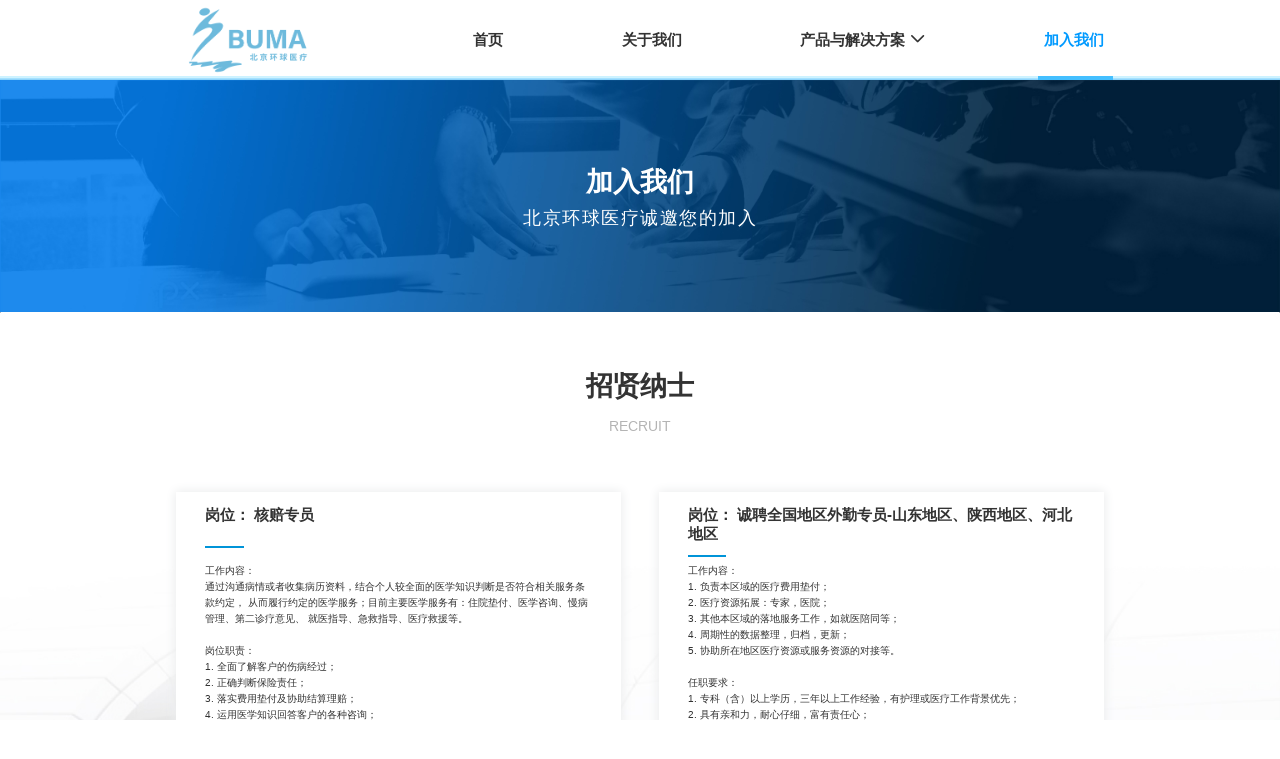

--- FILE ---
content_type: text/html;charset=UTF-8
request_url: http://bumatpa.com/join_us
body_size: 36692
content:
<!DOCTYPE html>
<html>

<head>
    <meta http-equiv="Content-Type" content="text/html;charset=UTF-8">
    <meta http-equiv="X-UA-Compatible" content="IE=Edge,Chrome=1">
    <meta name="applicable-device" content="pc">
    <meta name="viewport" content="width=device-width, initial-scale=1" />
    <meta name="format-detection" content="telephone=no">
    <title>北京环球医疗—加入我们</title>
    <meta name="title" content="北京环球医疗-加入我们">
    <meta name="keywords" content="北京环球医疗救援,北京环球医疗,北京环球,BUMA,保险行业综合服务运营商,TPA,医疗费用垫付,医疗费用直付,理赔风控,健康管理服务,境内救援,全球救援">
    <meta name="description"
        content="北京环球医疗救援有限责任公司（Beijing Universal Medical Assistance）源自 1985 年成立的原国家卫生部紧急救援中心，2001 年正式开启公司化运营。凭借数十年专业服务积淀，公司已成为国内成立最早、综合实力位居前列的保险行业服务运营商之一。">
    <link rel="shortcut icon" href="favicon.ico" type="image/x-icon">
    <link rel="stylesheet" href="pc/css/common.css">
    <link rel="stylesheet" href="pc/css/iconfont/iconfont.css">
    <link rel="stylesheet" href="pc/css/join_us.css">
    <link rel="stylesheet" href="pc/css/responsive.css">
</head>

<body>

    <div><div id="site_nav">
    <div class="content_wrapper">
        <div class="content_box nav_content_box">
            <div class="content_panel nav_content_panel">
                <div class="site_icon">
                    <a href="index" class="logo_link_btn">
                        <img src="pc/img/common/buma_logo_new3.png" alt="北京环球医疗救援logo">
                    </a>
                </div>
                <div class="nav_ctx_box">
                    <div class="nav_ctx_title_box">
                        <div class="nav_item">
                            <a href="index"
                               class="nav_title_text">
                                <span>首页</span>
                            </a>
                        </div>
                        <div class="nav_item">
                            <a href="about_us"
                               class="nav_title_text">
                                <span>关于我们</span>
                            </a>
                        </div>
                        <div class="nav_item menu_panel">
                            <a href="javascript:void(0)"
                               class="nav_title_text">
                                <span>产品与解决方案</span>
                                <span class="icon-xiala iconfont"></span>
                            </a>
                            <div class="menu_ctx_box">
                                <div class="menu_ctx_wrapper">
                                    <div class="menu_white_panel"></div>
                                    <div class="menu_ctx_panel">
                                        <div class="menu_item">
                                            <a href="prod_sys"
                                               class="menu_item_text">
                                                <span>我们的产品体系</span>
                                            </a>
                                        </div>
                                        <!--                                        <div class="menu_item">-->
                                        <!--                                            <a th:href="@{industrySolutions}"-->
                                        <!--                                               th:class="${ htmlName=='industrySolutions' ? 'menu_item_text nav_item_active' : 'menu_item_text'}">-->
                                        <!--                                                <span>市场指导价</span>-->
                                        <!--                                            </a>-->
                                        <!--                                        </div>-->
                                        <div class="menu_item">
                                            <a href="industry_solve"
                                               class="menu_item_text">
                                                <span>行业解决方案</span>
                                            </a>
                                        </div>
                                    </div>
                                </div>

                            </div>
                        </div>
                        <!-- <div class="nav_item">
                            <a th:href="@{god_service}" class="nav_title_text"
                               th:class="${ htmlName=='god_service' ? 'nav_title_text nav_item_active' : 'nav_title_text'}">
                                <span>客户服务</span>
                            </a>
                        </div> -->
                        <div class="nav_item">
                            <a href="join_us" class="nav_title_text nav_item_active">
                                <span>加入我们</span>
                            </a>
                        </div>
                    </div>
                    
                    
                    
                    
                    <div class="indicator_line join_us_line"></div>
                </div>
            </div>
        </div>
    </div>
    <div class="indicator_line_bg"></div>
</div></div>

    <div id="ju_content_wrapper">
        <div id="banner_section" class="section">
            <div class="content_wrapper">
                <div class="banner_content_box content_box">
                    <div class="banner_content_panel content_panel">
                        <div class="ju_title_ctx_panel">
                            <div class="ju_title_text">
                                <div class="ju_big_title">
                                    <span>加入我们</span>
                                </div>
                                <div class="ju_small_title">
                                    <span>北京环球医疗诚邀您的加入</span>
                                </div>
                            </div>
                        </div>
                    </div>
                </div>
            </div>
        </div>
        <div id="recruit_section" class="section">
            <div class="content_wrapper">
                <div class="content_box recruit_content_box">
                    <div class="content_panel recruit_content_panel">
                        <div class="ju_recruit_ctx_title_wrapper">
                            <div class="ju_recruit_ctx_title_panel">
                                <div class="ju_recruit_ctx_title_ch">
                                    <span>招贤纳士</span>
                                </div>
                                <div class="ju_recruit_ctx_title_en">
                                    <span>RECRUIT</span>
                                </div>
                            </div>
                        </div>
                        <div class="ju_recruit_ctx_info_wrapper">
                            <div class="ju_recruit_ctx_info_panel">
                                <div class="ju_recruit_ctx_info_col">
                                    <div class="ju_recruit_ctx_info_col_panel">
                                        <div class="ju_r_ctx_info_title_wp">
                                            <div class="ju_r_ctx_info_title_top">
                                                <div class="ju_r_ctx_info_t_panel">
                                                    <div class="ju_r_job_title_text">
                                                        <span>岗位： </span><span>核赔专员</span>
                                                    </div>
                                                </div>
                                            </div>
                                            <div class="ju_r_ctx_info_title_bottom">
                                                <span class="jur_ctx_fill_line"></span>
                                            </div>
                                        </div>
                                        <div class="ju_r_ctx_info_ctx_panel auto_scroll_panel">

                                            <div class="work_content_panel ju_r_ctx_text">
                                                工作内容：<br />
                                                通过沟通病情或者收集病历资料，结合个人较全面的医学知识判断是否符合相关服务条款约定，
                                                从而履行约定的医学服务；目前主要医学服务有：住院垫付、医学咨询、慢病管理、第二诊疗意见、
                                                就医指导、急救指导、医疗救援等。
                                                <br /><br />
                                            </div>
                                            <div class="work_responsibility_panel ju_r_ctx_text">
                                                岗位职责：<br />
                                                1. 全面了解客户的伤病经过；<br />
                                                2. 正确判断保险责任；<br />
                                                3. 落实费用垫付及协助结算理赔；<br />
                                                4. 运用医学知识回答客户的各种咨询；<br />
                                                5. 提供客户的就医相关服务，如门诊预约、第二诊疗意见、急救指导、陪诊等。
                                                <br /><br />
                                            </div>
                                            <div class="job_requirements ju_r_ctx_text">
                                                任职要求：<br />
                                                1. 医学及相关专业本科及以上学历；<br />
                                                2. 从事医学临床工作1年以上或从事保险公司人身保险理赔岗工位1年以上；<br />
                                                3. 思路清晰，反应敏捷，适应力强，学习能力强；<br />
                                                4. 熟练使用计算机及办公软件；<br />
                                                5. 有如下经验者优先录用：有医学咨询服务及医疗转运工作经验，从事过以来保险核赔、外调等工作；从事过医疗救援（境内外）等工作，有一定的英语口语表达基础。
                                                <br /><br />
                                            </div>
                                        </div>
                                        <div class="ju_r_ctx_icon_panel clearfix">
                                            <div class="icon_panel">
                                                <a href="mailto:dejiao.yan@buma.cn?subject=[姓名]-核保理赔医生" title="发送电子邮件"
                                                    class="icon_btn">
                                                    <img src="pc/img/join_us/email.png" alt="">
                                                </a>
                                                <div class="icon_desc_panel">
                                                    <span class="icon_desc_text">应聘</span>
                                                    <span class="vertical_assistant"></span>
                                                </div>
                                            </div>
                                        </div>
                                    </div>
                                </div>
                                <div class="ju_recruit_ctx_info_col">
                                    <div class="ju_recruit_ctx_info_col_panel">
                                        <div class="ju_r_ctx_info_title_wp">
                                            <div class="ju_r_ctx_info_title_top" style="padding-top: 1rem">
                                                <div class="ju_r_ctx_info_t_panel">
                                                    <div>
                                                        <span class="ju_r_job_title_text">岗位： </span><span
                                                            class="ju_r_job_title_text">诚聘全国地区外勤专员-山东地区、陕西地区、河北地区</span>
                                                    </div>
                                                </div>
                                            </div>
                                            <div class="ju_r_ctx_info_title_bottom">
                                                <span class="jur_ctx_fill_line"></span>
                                            </div>
                                        </div>
                                        <div class="ju_r_ctx_info_ctx_panel auto_scroll_panel">

                                            <div class="work_content_panel ju_r_ctx_text">
                                                工作内容：<br />
                                                1. 负责本区域的医疗费用垫付；<br />
                                                2. 医疗资源拓展：专家，医院；<br />
                                                3. 其他本区域的落地服务工作，如就医陪同等；<br />
                                                4. 周期性的数据整理，归档，更新；<br />
                                                5. 协助所在地区医疗资源或服务资源的对接等。<br /><br />
                                            </div>
                                            <div class="job_requirements ju_r_ctx_text">
                                                任职要求：<br />
                                                1. 专科（含）以上学历，三年以上工作经验，有护理或医疗工作背景优先；<br />
                                                2. 具有亲和力，耐心仔细，富有责任心；<br />
                                                3. 热爱医疗、健康服务工作，有爱心、同情心、耐心和责任心，愿意付出心血，富有耐心的沟通技巧和服务意识；<br />
                                                4. 品行端正，具备良好的服务态度、培养良好的服务意识，学习掌握娴熟的服务沟通技巧；<br />
                                                5. 普通话发音比较标准，会应用WORD、EXCEL、POWERPOINT等办公软件和上网查询相关医学信息、医学文献。<br />
                                            </div>

                                        </div>
                                        <div class="ju_r_ctx_icon_panel clearfix">
                                            <div class="icon_panel">
                                                <a href="mailto:dejiao.yan@buma.cn?subject=[姓名]-外勤专员" title="发送电子邮件"
                                                    class="icon_btn">
                                                    <img src="pc/img/join_us/email.png" alt="">
                                                </a>
                                                <div class="icon_desc_panel">
                                                    <span class="icon_desc_text">应聘</span>
                                                    <span class="vertical_assistant"></span>
                                                </div>
                                            </div>
                                        </div>
                                    </div>
                                </div>
                                <div class="ju_recruit_ctx_info_col">
                                    <div class="ju_recruit_ctx_info_col_panel">
                                        <div class="ju_r_ctx_info_title_wp">
                                            <div class="ju_r_ctx_info_title_top">
                                                <div class="ju_r_ctx_info_t_panel">
                                                    <div class="ju_r_job_title_text">
                                                        <span>岗位： </span><span>营销经理/总监/VP</span>
                                                    </div>
                                                </div>
                                            </div>
                                            <div class="ju_r_ctx_info_title_bottom">
                                                <span class="jur_ctx_fill_line"></span>
                                            </div>
                                        </div>
                                        <div class="ju_r_ctx_info_ctx_panel auto_scroll_panel">
                                            <div class="work_responsibility_panel ju_r_ctx_text">
                                                岗位职责：<br />
                                                1. 负责实施区域销售计划、目标;<br />
                                                2. 掌握市场动态,积极开拓市场,完成公司销售目标。<br />
                                                3. 对外沟通,对市场进行全面分析,开发网络渠道;<br />
                                                4. 制定并实施方案建议书,进行商务谈判;<br />
                                                5. 对区域内的客户进行科学管理。
                                                <br /><br />
                                            </div>
                                            <div class="job_requirements ju_r_ctx_text">
                                                任职要求：<br />
                                                1. 工作认真、谨慎、细心、责任心强;<br />
                                                2. 具有较强的沟通、 协调能力, 优秀的外联、 公关能力, 具有解决突发事件能力;<br />
                                                3. 掌握完善的销售技巧,具备优秀的与客户沟通的能力;<br />
                                                4. 较强的业务拓展能力,有较好的搜集分析销售线索的能力;<br />
                                                5. 有三年以上医疗健康、保险行业工作经验优先<br />

                                            </div>

                                        </div>
                                        <div class="ju_r_ctx_icon_panel clearfix">

                                            <div class="icon_panel">
                                                <a href="mailto:dejiao.yan@buma.cn?subject=[姓名]-销售经理" title="发送电子邮件"
                                                    class="icon_btn">
                                                    <img src="pc/img/join_us/email.png" alt="">
                                                </a>
                                                <div class="icon_desc_panel">
                                                    <span class="icon_desc_text">应聘</span>
                                                    <span class="vertical_assistant"></span>
                                                </div>
                                            </div>
                                        </div>
                                    </div>
                                </div>
                                <div class="ju_recruit_ctx_info_col">
                                    <div class="ju_recruit_ctx_info_col_panel">
                                        <div class="ju_r_ctx_info_title_wp">
                                            <div class="ju_r_ctx_info_title_top">
                                                <div class="ju_r_ctx_info_t_panel">
                                                    <div class="ju_r_job_title_text">
                                                        <span>岗位： </span><span>Python数据工程师</span>
                                                    </div>

                                                </div>
                                            </div>
                                            <div class="ju_r_ctx_info_title_bottom">
                                                <span class="jur_ctx_fill_line"></span>
                                            </div>
                                        </div>
                                        <div class="ju_r_ctx_info_ctx_panel auto_scroll_panel">

                                            <div class="work_responsibility_panel ju_r_ctx_text">
                                                岗位职责：<br />
                                                1. 从结构化的和非结构化的数据中获取文本信息，对海量文本数据进行提取、去重、清洗、入库等操作<br />
                                                2. 综合运用各种算法对预处理后的文本数据进行搜索、分类、实体识别、关系识别、模式识别等操作<br />
                                                3. 参与数据产品的的需求调研和分析，撰写相关技术文档<br />
                                                4. 有时需要进行算法可视化的设计和研发<br /><br />
                                            </div>
                                            <div class="job_requirements ju_r_ctx_text">
                                                任职要求：<br />
                                                1. 计算机或相关专业本科以上<br />
                                                2. 熟练掌握Python语言，三年以上实际Python项目开发经验<br />
                                                3. Python的科学计算库numpy、scipy、数据分析库pandas、机器学习库scikit-learn库的熟练使用<br />
                                                4. Python的re、requests、beautifulSoup等库的熟练使用<br />
                                                5. 熟悉常见的数据库，例如MySQL、MongoDB、Redis等<br />
                                                6. 熟悉ElasticSearch等全文检索工具<br />
                                                7. 有深度学习、NLP算法经验是加分项<br />

                                            </div>

                                        </div>
                                        <div class="ju_r_ctx_icon_panel clearfix">

                                            <div class="icon_panel">
                                                <a href="mailto:dejiao.yan@buma.cn?subject=[姓名]-Python数据工程师"
                                                    title="发送电子邮件" class="icon_btn">
                                                    <img src="pc/img/join_us/email.png" alt="">
                                                </a>
                                                <div class="icon_desc_panel">
                                                    <span class="icon_desc_text">应聘</span>
                                                    <span class="vertical_assistant"></span>
                                                </div>
                                            </div>
                                        </div>
                                    </div>
                                </div>
                            </div>
                        </div>
                    </div>
                </div>
            </div>
        </div>
    </div>
    <div><div id="bottom_section" class="section">
    <div class="bottom_content_wrapper content_wrapper">
        <div class="bottom_content_box content_box">
            <div class="bottom_content_panel content_panel">
                <div class="white_file_panel"></div>
                <div class="links_box">
                    <div class="comp_about_link_box">
                        <div class="about_us_box bottom_link_box">
                            <div class="link_cate_title">
                                <a href="about_us" class="title_link_btn bottom_link_title_text">
                                    <span>关于我们</span>
                                </a>
                            </div>
                            <div class="link_item">
                                <a href="about_us#comp_intro_section" class="link_item_text"><span>公司简介</span></a>
                            </div>
                            <div class="link_item">
                                <a href="about_us#dev_line_section" class="link_item_text"><span>发展历程</span></a>
                            </div>
                            <div class="link_item">
                                <a href="about_us#comp_qua_section" class="link_item_text"><span>公司资质</span></a>
                            </div>
                            <div class="link_item">
                                <a href="about_us#comp_alloc_section" class="link_item_text"><span>资源优势</span></a>
                            </div>
                            <div class="link_item">
                                <a href="about_us#tech_section" class="link_item_text"><span>智能科技</span></a>
                            </div>
                            <div class="link_item">
                                <a href="industry_solve#custom_serve_section"
                                   class="link_item_text"><span>合作客户</span></a>
                            </div>
                        </div>
                        <div class="prod_server_box bottom_link_box">
                            <div class="link_cate_title">
                                <a href="prod_sys" class="title_link_btn bottom_link_title_text">
                                    <span>产品与解决方案</span>
                                </a>
                            </div>
                            <div class="link_item">
                                <a href="prod_sys#medical_pay_section"
                                   class="link_item_text"><span>医疗费用支付</span></a>
                            </div>
                            <div class="link_item">
                                <a href="prod_sys#under_claim_risk_control_section" class="link_item_text"><span>理赔风控</span></a>
                            </div>
                            <div class="link_item">
                                <a href="prod_sys#health_mana_section"
                                   class="link_item_text"><span>救援与健康管理服务</span></a>
                            </div>
                            <div class="link_item">
                                <a href="industry_solve#solve_plan_section"
                                   class="link_item_text"><span>行业解决方案</span></a>
                            </div>
                            <div class="link_item display_none">
                                <a href="" class="link_item_text"><span>填充字段</span></a>
                            </div>
                            <div class="link_item display_none">
                                <a href="" class="link_item_text"><span>填充字段</span></a>
                            </div>

                        </div>
                        <!-- <div class="customer_server_box bottom_link_box">
                            <div class="link_cate_title">
                                <a th:href="@{god_service}" class="title_link_btn bottom_link_title_text">
                                    <span>客户服务</span>
                                </a>
                            </div>
                            <div class="link_item">
                                <a th:href="@{god_service#hotline_section}"
                                   class="link_item_text"><span>客户服务热线</span></a>
                            </div>
                            <div class="link_item">
                                <a th:href="@{god_service#hotline_section}"
                                   class="link_item_text"><span>服务公众号</span></a>
                            </div>
                            <div class="link_item">
                                <a th:href="@{god_service#prod_intro_section}"
                                   class="link_item_text"><span>晏福血压</span></a>
                            </div>
                            <div class="link_item display_none">
                                <a href="" class="link_item_text"><span>填充字段</span></a>
                            </div>
                            <div class="link_item  display_none">
                                <a href="" class="link_item_text display_none"><span>填充字段</span></a>
                            </div>
                            <div class="link_item display_none">
                                <a href="" class="link_item_text"><span>填充字段</span></a>
                            </div>
                        </div> -->
                        <div class="join_us_box bottom_link_box">
                            <div class="link_cate_title">
                                <a href="join_us" class="title_link_btn bottom_link_title_text">
                                    <span>加入我们</span>
                                </a>
                            </div>
                            <div class="link_item">
                                <a href="join_us#recruit_section" class="link_item_text"><span>招纳贤士</span></a>
                            </div>
                            <div class="link_item  display_none">
                                <a href="" class="link_item_text display_none"><span>填充字段</span></a>
                            </div>
                            <div class="link_item  display_none">
                                <a href="" class="link_item_text display_none"><span>填充字段</span></a>
                            </div>
                            <div class="link_item  display_none">
                                <a href="" class="link_item_text display_none"><span>填充字段</span></a>
                            </div>
                            <div class="link_item  display_none">
                                <a href="" class="link_item_text display_none"><span>填充字段</span></a>
                            </div>
                            <div class="link_item display_none">
                                <a href="" class="link_item_text"><span>填充字段</span></a>
                            </div>
                        </div>
                    </div>
                    <!-- <div class="separate_panel">

                </div> -->
                    <div class="comp_office_addr_box">
                        <div class="bottom_link_title_text">
                            <span>公司地址</span>
                        </div>
                        <div class="addr_ctx_box">
                            <div class="addr_ctx_item addr_text">
                                <span>北京办公室：北京市朝阳区百子湾路33号院6号楼-2至3层101内2层221室</span>
                            </div>
                            <!-- 用于展示分割线 -->
                            <div class="fill_panel"></div>
                            <div class="addr_ctx_item addr_text">
                                <span>上海办公室：上海市青浦区蟠中东路255号首位T10栋602-603室</span>
                            </div>
                            <div class="fill_panel"></div>

                            <div class="addr_ctx_item addr_text">
                                <span>成都办公室：成都市武侯区天府大道北段28号茂业中心C座26层</span>
                            </div>
                            <div class="fill_panel"></div>

                            <div class="addr_ctx_item addr_text">
                                <span>护通科技：广州市南沙区南沙街进港大道8号508房E121室</span>
                            </div>
                            <div class="fill_panel"></div>

                            <div class="addr_ctx_item addr_text">
                                <span>&emsp;&emsp;</span>
                            </div>

                        </div>
                    </div>
                    <div class="comp_contact_box">
                        <div class="comp_contact_inner_box">
                            <span class="comp_contact_desc_text">商务合作请拨打</span>
                            <div class="tel_box">
                                <a href="javascript:void(0)" class="img_box_btn">
                                    <img src="pc/img/common/telephone.png" alt="">
                                </a>
                                <div class="comp_contact_tel_num">
                                        <span class="comp_contact_tel_num_text">
                                            010 - 5910 4988
                                        </span>
                                </div>
                            </div>
                            <span class="comp_contact_desc_text">客户服务请拨打</span>
                            <div class="tel_box">
                                <a href="javascript:void(0)" class="img_box_btn">
                                    <img src="pc/img/common/telephone.png" alt="">
                                </a>
                                <div class="comp_contact_tel_num">
                                        <span class="comp_contact_tel_num_text">
                                            400 - 650 - 6119
                                        </span>
                                </div>
                            </div>
                            <div class="comp_contact_qrcode_box">
                                <div class="comp_contact_img_panel">
                                    <img src="pc/img/common/buma.png" alt="">
                                </div>
                                <div class="comp_contact_img_desc_panel" style="text-align: left">
                                    <p class="comp_contact_qrcode_desc_text">请关注环球医疗</p>
                                    <p class="comp_contact_qrcode_desc_text">微信公众号获取服务</p>
                                    <!--                                    <p class="comp_contact_qrcode_desc_text">微信公众号</p>-->
                                </div>
                            </div>
                        </div>
                    </div>
                </div>
                <div class="copyright_box">
                    <div class="copyright_ctx_panel copyright_text">
                            <span>
                                北京环球医疗救援有限责任公司 版权所有 Copyright@<span class="right_year"></span>  <a
                                    href="https://beian.miit.gov.cn" style='color:#7e9abf'>京ICP备05013150号</a> <a
                                    href="http://www.beian.gov.cn/portal/registerSystemInfo?recordcode=11010502033989"
                                    style='color:#7e9abf'>京公网安备 11010502033989号</a>
                            </span>
                    </div>
                </div>
            </div>
        </div>
    </div>
</div></div>
    <script src="pc/js/jquery-3.2.1.min.js"></script>
    <script src="common/js/common-right.js"></script>

</body>

</html>

--- FILE ---
content_type: text/css
request_url: http://bumatpa.com/pc/css/common.css
body_size: 9887
content:
@charset "UTF-8";
* {
  box-sizing: border-box;
  margin: 0;
  padding: 0;
}
body{
  min-width: 1200px;
  font-family: Helvetica, Tahoma, Arial, "微软雅黑", "Microsoft YaHei", "PingFangSC", sans-serif;
}
li:focus {
  outline: none;
}
.clearfix::after {
  display: block;
  content: "";
  clear: both;
}

.content_wrapper {
  width: 72.5%;
  margin: 0 auto;
}
.content_box {
  width: 100%;
  position: relative;
}
.content_panel {
  position: absolute;
  top: 0;
  left: 0;
  width: 100%;
  height: 100%;
}
.inner_box {
  position: relative;
  width: 100%;
  height: 100%;
}
.margin_section {
  margin: 40px 0px;
}
.vertical_assist {
  height: 100%;
  display: inline-block;
  vertical-align: middle;
}


.auto_scroll_panel {
  overflow: auto;
  scrollbar-width: none; /* firefox */
  -ms-overflow-style: none; /* IE 10+ */
  overflow-x: hidden;
  overflow-y: auto;
}
.auto_scroll_panel::-webkit-scrollbar {
  display: none;
}

.display_none {
  visibility: hidden;
}
html {
  font-size: 62.5%;
  scroll-behavior: smooth;
  /* scroll-behavior: auto; */
}
img {
  border: none;
}
.bg_img {
  max-width: 100%;
}
.news_bg_img {
  display: block;
  margin-bottom: -1px;
}
.ctx_wrapper {
  position: absolute;
  width: 100%;
  height: 100%;
  top: 0;
  left: 0;
}
.ctx_panel {
  width: 62.5%;
  height: 100%;
  margin: 0 auto;
  min-width: 900px;
}
.white_panel {
  height: 0;
}
.outline_bg {
  width: 100%;
  padding-bottom: 5.73%;
  height: 0;
}
.outline_context_panel {
  display: flex;
  justify-content: center;
  flex-direction: column;
  width: 62.5%;
  border-bottom: 1px solid #dddddd;
}
.outline_text {
  color: #333333;
  font-weight: 600;
  font-size: 1.35rem;
  font-family: inherit;
}
.no_border {
  border: none !important;
}
a {
  text-decoration: none;
}
li {
  list-style: none;
}
.txt_align_l {
  text-align: left;
}
.txt_align_r {
  text-align: right;
}
.height_auto_img {
  height: 100%;
}
.section {
  position: relative;
  width: 100%;
}
.white_bg {
  height: 0;
}
.zh_big_title {
  font-family: inherit;
  font-size: 2.7rem;
  font-weight: 600;
  line-height: 1.8em;
}
.en_title {
  /* font-family: Arial, Helvetica, sans-serif; */
  font-family: inherit;
  font-size: 1.35rem;
}
.outline_context_panel a:hover {
  color: #009aff;
}
/* 导航栏 开始 */
#site_nav {
  width: 100%;
  position: relative;
}
.nav_content_box {
  height: 80px;
}
.nav_content_panel {
  display: flex;
  justify-content: space-between;
}
.nav_item_active {
  color: #009aff !important;
}
.nav_white_bg {
  width: 100%;
  height: 0;
  padding-bottom: 6.67%;
}
.nav_wrapper {
  position: absolute;
  width: 100%;
  height: 100%;
  top: 0;
  left: 0;
}
.nav_panel {
  width: 62.5%;
  height: 100%;
  /* min-width: 900px; */
  margin: 0 auto;
  display: flex;
  justify-content: space-between;
  /* border: 1px red solid; */
}
.site_icon {
  position: relative;
  height: 100%;
  width: 32%;
}
.logo_link_btn {
  display: inline-block;
  /* max-width: 100%; */
  height: 100%;
}
.logo_link_btn>img {
  /* position: absolute; */
  /* top: 0; */
  /* left: -2.67%; */
  width: auto;
  height: 100%;
}
.nav_ctx_box {
  width: 68%;
  height: 100%;
  display: flex;
  flex-direction: column;
  justify-content: center;
  /* border: 1px red solid; */
  position: relative;
}
.nav_ctx_title_box {
  display: flex;
  flex-direction: row;
  justify-content: space-between;
}
/* 下拉导航 起始 */
.menu_panel {
  position: relative;
}
.menu_panel:hover .menu_ctx_box {
  display: block;
}
.menu_ctx_box {
  position: absolute;
  width: 100%;
  display: none;
  z-index: 99999;
  padding-top: 10px;
}
.menu_ctx_wrapper {
  width: 100%;
  position: relative;
  background-color: #3b3b3b;
  opacity: 0.6;
}
.menu_white_panel {
  width: 100%;
  height: 0;
  padding-bottom: 56%;
}
.menu_ctx_panel {
  position: absolute;
  width: 100%;
  height: 100%;
  padding-left: 10%;
  display: flex;
  flex-direction: column;
  justify-content: space-around;
  top: 0;
  left: 0;
}
.menu_item_text {
  font-size: 1.3rem;
  font-weight: 600;
  font-family: inherit;
  color: #fff;
  line-height: 2em;
}
.menu_item > a:hover {
  color: #009aff;
}
/* 下拉菜单 结束 */
.nav_title_text {
  color: #333333;
  font-family: inherit;
  font-weight: 600;
  font-size: 1.5rem;
}
.nav_item > a:hover {
  color: #009aff;
}
.indicator_line_bg {
  position: absolute;
  width: 100%;
  /* height: 2%; */
  height: 4px;
  /* border: 4px solid red; */
  bottom: 0;
  /* background: -webkit-gradient(linear,center top,center bottom,from(#caf2ff), to(#92daff)); */
  background: linear-gradient(#d9f5ff, #caf2ff, #caf2ff, #e1f8ff, #92daff, #92daff, #89c4f1);
  /* background: linear-gradient(#e0f8ff, #caf2ff, #caf2ff, #c6eeff, #ace3fe, #92daff, #91d9fe); */
  /* background: -moz-linear-gradient(top, ); */
}
.indicator_line {
  position: absolute;
  height: 4px;
  bottom: 0;
  z-index: 999;
  background-color: #44bfff;
}
.index_line {
  width: 9%;
  right: 93%;
}
.about_us_line {
  width: 12%;
  right: 65.4%;
}
.prod_solve_line {
  width: 20%;
  right: 28.6%;
}
.service_line {
  width: 12%;
  left: 68.2%;
}
.join_us_line {
  width: 12%;
  left: 89.5%;
}
/* 导航栏 结束 */

/* 网站底部链接 start*/

#bottom_section {
  background-image: url("../img/common/bg_site_bottom.jpg");
  background-repeat: no-repeat;
  background-size: 100% 100%;
}
.bottom_content_box {
  padding-bottom: 39%;
}
.bottom_content_panel {
  display: flex;
  flex-direction: column;
  justify-content: space-between;
  /* border: 1px solid red; */
}
.white_file_panel {
  width: 100%;
  height: 16%;
  /* border: 1px solid red; */
}

/* 链接 start */
.links_box {
  width: 100%;
  display: flex;
  /* justify-content: center; */
  justify-content: flex-start;
  height: 68%;
  padding-bottom: 2%;

  /* border: 1px solid red; */
}
.comp_about_link_box {
  position: relative;
  /* width: 66.5%; */
  /* width: 40.5%; */
  height: 100%;
  display: flex;
  justify-content: space-between;
  /* padding-right: 5.5%; */
  padding-right: 2.5%;
  flex-basis: 45.5%;
  /*flex: 0 0 auto;*/
}
.comp_about_link_box::after {
  position: absolute;
  top: 0;
  left: 100%;
  content: '';
  width: 2px;
  height: 100%;
  background-image: url("../img/common/last4.png");
  background-size: 100% 100%;
}
.bottom_link_box {
  height: 100%;
  display: flex;
  flex-direction: column;
  justify-content: space-between;
}
.link_cate_title {
  text-align: left;
}
.bottom_link_title_text {
  /* font-size: 1.5rem; */
  font-size: 1.3rem;
  color: #ffffff;
  font-family: inherit;
}
.link_item {
  text-align: left;
}
.link_item_text {
  /* font-size: 1.2rem; */
  font-size: 1.1rem;
  color: #AECBF2;
  font-family: inherit;
}
/* 中间的竖直分割线 */
/* .separate_panel {
  width: 1px;
  height: 100%;
  border-left: 1px solid transparent;
  border-image: url("../img/common/last4.png") 0 100% stretch;
} */
/* 办公地址 start*/
.comp_office_addr_box {
  /* width: 33.5%; */
  height: 100%;
  display: flex;
  justify-content: space-between;
  flex-direction: column;
  padding-left: 2.5%;
  /* padding-right: 2.5%; */
  padding-right: 2.5%;
  flex: 1 1 auto;
  /* border: 1px solid red; */
}
.addr_ctx_box {
  height: 81%;
  display: flex;
  flex-direction: column;
  justify-content: space-between;
}
.addr_ctx_item {
  line-height: 1.5em;
  position: relative;
  /* padding-bottom: 2px; */
}
/* .addr_ctx_item::after {
  position: absolute;
  top: 100%;
  left: 0;
  width: 100%;
  height: 1px;
  content: "";
  background-image: url("../img/common/last3.png");
  background-size: 100% 100%;
}
.addr_ctx_item:nth-last-child(1)::after {
  display: none;
} */
.addr_ctx_item > span {
  display: block;
}
.addr_text {
  font-size: 1.1rem;
  font-family: inherit;
  color: #AECBF2;
}
.fill_panel {
  height: 1px;
  width: 100%;
  background-image: url("../img/common/last3.png");
  background-size: 100% 100%;
}
/* 办公地址 end */

/* 联系方式 start*/
.comp_contact_box {
  flex: 0 0 auto;
  display: flex;
  align-items: flex-end;
  align-content: center;
  padding-left: .5%;
  /* border: 1px solid red; */
}
.comp_contact_inner_box {
  width: 100%;
}
.comp_contact_desc_text {
  font-size: 1rem;
  font-family: inherit;
  color: #fff;
}
.tel_box {
  width: 100%;
  margin-top: 1.2rem;
  margin-bottom: 1.2rem;
  height: 3rem;
  line-height: 3rem;
  border: 1px solid #fff;
  border-radius: 1.75rem;
  padding-left: 1.5rem;
}
.comp_contact_tel_num {
  float: left;
  display: block;
  height: 100%;
  line-height: inherit;
  margin-left: 10px;
  margin-right: 15px;
}
.comp_contact_tel_num_text {
  color: #fff;
  font-size: 1.4rem;
  letter-spacing: 1px;
}
.img_box_btn {
  display: block;
  float: left;
  height: 100%;
  padding: .8rem 0;
}
.img_box_btn > img {
  height: 100%;
  width: auto;
  display: block;
}
.comp_contact_qrcode_box {
  height: 6.5rem;
  width: 100%;
  display: flex;
  align-items: center;
}
.comp_contact_img_panel {
  height: 100%;
  float: left;
  margin-right: 12px;
  padding-bottom: .4rem;
}
.comp_contact_img_panel > img {
  display: block;
  height: 100%;
  width: auto;
}
.comp_contact_qrcode_desc_text {
  font-size: 1rem;
  color: #fff;
}
/* 联系方式 end */
/* 链接 end */
/* copyright start */
.copyright_box {
  width: 100%;
  height: 16%;
  /* border-top: 1px solid transparent;
  border-image: url("../img/common/last2.png") 100% 0; */
  display: flex;
  flex-direction: column;
  justify-content: center;
  position: relative;
  /* border: 1px solid red; */
}
.copyright_box::before {
  position: absolute;
  top: 0;
  left: 0;
  width: 100%;
  display: block;
  height: 1px;
  content: "";
  background-image: url("../img/common/last2.png");
  background-repeat: no-repeat;
  background-size: 100% 100%;
}
.copyright_ctx_panel {
  width: 100%;
  text-align: center;
}
.copyright_text {
  color: #7e9abf;
  font-size: 1rem;
  font-family: inherit;
}
/* copyright end */


--- FILE ---
content_type: text/css
request_url: http://bumatpa.com/pc/css/iconfont/iconfont.css
body_size: 1791
content:
@font-face {font-family: "iconfont";
  src: url('iconfont.eot?t=1598968186345'); /* IE9 */
  src: url('iconfont.eot?t=1598968186345#iefix') format('embedded-opentype'), /* IE6-IE8 */
  url('[data-uri]') format('woff2'),
  url('iconfont.woff?t=1598968186345') format('woff'),
  url('iconfont.ttf?t=1598968186345') format('truetype'), /* chrome, firefox, opera, Safari, Android, iOS 4.2+ */
  url('iconfont.svg?t=1598968186345#iconfont') format('svg'); /* iOS 4.1- */
}

.iconfont {
  font-family: "iconfont" !important;
  font-size: 16px;
  font-style: normal;
  -webkit-font-smoothing: antialiased;
  -moz-osx-font-smoothing: grayscale;
}

.icon-next:before {
  content: "\e642";
}

.icon-prev:before {
  content: "\e643";
}

.icon-xiala:before {
  content: "\e698";
}



--- FILE ---
content_type: text/css
request_url: http://bumatpa.com/pc/css/join_us.css
body_size: 4560
content:

#banner_section {
  background-image: url("../img/join_us/background13.jpg");
  background-repeat: no-repeat;
  background-size: 100% 100%;
}
.banner_content_box {
  padding-bottom: 25%;
}
.banner_content_panel {
  display: flex;
  align-items: center;
}
.ju_title_ctx_panel {
  width: 100%;
  text-align: center;
}
.ju_title_text {
  height: 30%;
  width: 100%;
  /* border: 1px solid red; */
  margin: auto;
}
.ju_big_title {
  font-family: inherit;
  font-size: 2.7rem;
  font-weight: 600;
  color: #ffffff;
  text-align: center;
  height: 70%;
  /* line-height: 1.5em; */
  padding-bottom: .8rem;
}
.ju_small_title {
  font-family: inherit;
  color: #ffffff;
  font-size: 1.4rem;
  text-align: center;
  line-height: 70%;
  height: 30%;
  line-height: 1.5em;
}
.ju_small_title > span {
  display: block;
  position: relative;
  font-size: 1.8rem;
  letter-spacing: 0.15rem;
}
#recruit_section {
  background-image: url("../img/join_us/background14.jpg");
  background-repeat: no-repeat;
  background-size: 100% 100%;
}
.recruit_content_box {
  padding-bottom: 117%;
}
.ju_recruit_ctx_title_wrapper {
  height: 16.6%;
  display: flex;
  width: 100%;
  justify-content: center;
  align-items: center;
  /* border: 1px solid red; */
}
.ju_recruit_ctx_title_panel {
  height: 40%;
  width: 100%;
}
.ju_recruit_ctx_title_ch {
  font-family: inherit;
  font-size: 2.7rem;
  font-weight: 600;
  color: #333333;
  text-align: center;
  height: 70%;
  line-height: 1.5em;
}
.ju_recruit_ctx_title_en {
  color: #b4b4b4;
  /* font-family: Arial, Helvetica, sans-serif; */
  font-family: inherit;
  font-size: 1.35rem;
  line-height: 1.5em;
  text-align: center;
}
.ju_recruit_ctx_info_wrapper {
  height: 83.4%;
  width: 100%;
}
.ju_recruit_ctx_info_panel {
  height: 89%;
  width: 100%;
  display: flex;
  flex-wrap: wrap;
  flex-direction: row;
  align-content: space-between;
  justify-content: space-between;
  /* border: 1px solid red; */
}

.ju_recruit_ctx_info_col {
  height: 49%;
  width: 48%;
  background-color: #ffffff;
  -moz-box-shadow: 0px 0px 10px 1px #ebeced;
  -webkit-box-shadow: 0px 0px 10px 1px #ebeced;
  box-shadow: 0px 0px 10px 1px #ebeced;
  font-family: inherit;
}
.ju_recruit_ctx_info_col_panel {
  width: 87%;
  /* border: 1px solid red; */
  height: 100%;
  margin: 0px auto;
}
.ju_r_ctx_info_title_wp {
  height: 18%;
  width: 100%;
  display: flex;
  flex-direction: column;
  justify-content: space-between;
  /* border: 1px solid red; */
  position: relative;
}
.ju_r_ctx_info_title_wp:before,.ju_r_ctx_info_title_wp:after {
  display: block;
  content: "";

}
.ju_r_ctx_info_title_top {
  /* height: 70%; */
  width: 100%;
  /* border: 1px solid red; */
  display: flex;
  justify-content: center;
  align-items: center;
}
.ju_r_ctx_info_title_bottom {
  /* height: 30%; */
  width: 100%;
}
.ju_r_ctx_info_t_panel {
  width: 100%;
  /* height: 45%; */
  display: flex;
  flex-direction: row;
}
.ju_r_ctx_info_t_left {
  height: 100%;
  width: 50%;
  text-align: left;
}
.ju_r_ctx_info_t_right {
  width: 50%;
  height: 100%;
  float: right;
}
.ju_r_ctx_info_t_left span {
  color: #333333;
  font-size: 1.5rem;
  font-weight: 600;
  font-family: inherit;
}
.ju_r_job_title_text {
  color: #333333;
  font-size: 1.5rem;
  font-weight: 600;
  font-family: inherit;
}

span.jur_ctx_fill_line {
  display: inline-block;
  /* position: absolute; */
  width: 10%;
  height: 2px;
  background-color: #0094d8;
}
.ju_r_ctx_info_ctx_panel {
  height: 66%;
  width: 100%;
  font-family: inherit;
  /* overflow: auto; */
  /* border: 1px solid red; */
}

.ju_r_ctx_text {
  font-family: inherit;
  font-size: 1.0em;
  /* -webkit-transform-origin: 0 0;
  -webkit-transform: scale(0.75);
  -moz-transform-origin: 0 0;
  -moz-transform: scale(0.75); */
  color: #333333;
  line-height: 1.6em;
  width: 100%;
}
.ju_r_ctx_info_ctx_panel span {
  display: block;
}

.ju_r_ctx_icon_panel {
  height: 16%;
  width: 100%;
  display: flex;
  flex-direction: column;
  justify-content: center;
  align-content: flex-end;
}
.icon_panel {
  height: 40%;
  display: flex;
  justify-content: flex-end;
}
.icon_btn {
  float: left;
  display: block;
  /* height: 100%; */
  width: 11%;
}
.icon_btn > img {
  display: block;
  /* height: 100%; */
  max-width: 100%;
}
.icon_desc_text {
  color: #b4b4b4;
  font-family: inherit;
  font-size: 1.2rem;
  display: inline-block;
  vertical-align: middle;
}
.icon_desc_panel {
  float: left;
  padding-left: 5px;
}
.vertical_assistant {
  display: inline-block;
  vertical-align: middle;
  height: 100%;
}

--- FILE ---
content_type: text/css
request_url: http://bumatpa.com/pc/css/responsive.css
body_size: 353
content:
@media (max-width: 1920px) {
    html {
      font-size: 83%;
    }
    body {
      min-width: 1440px;
    }
    .content_wrapper {
      min-width: 1200px;
    }
  }
  @media (max-width: 1440px) {
    body {
      min-width: 1200px;
    }
    .content_wrapper {
      min-width: 900px;
    }
    html {
      font-size: 62.5%;
    }
  }
  

--- FILE ---
content_type: application/javascript
request_url: http://bumatpa.com/common/js/common-right.js
body_size: 157
content:
function doHandleYear() {
    var myDate = new Date();
    var tYear = myDate.getFullYear();
    $(".right_year").html(tYear)
}

doHandleYear();
